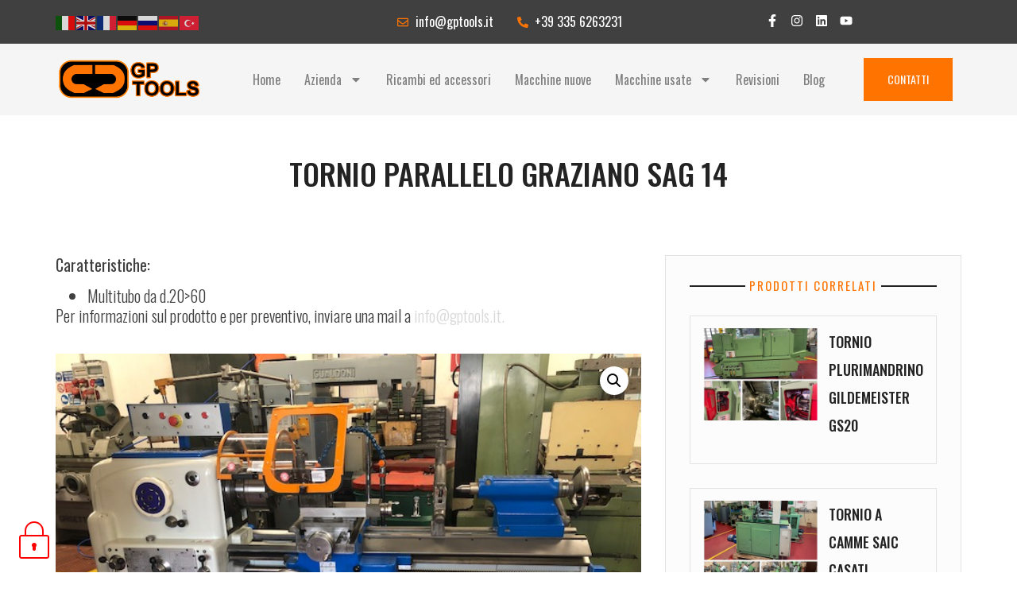

--- FILE ---
content_type: text/css
request_url: https://www.gptools.it/wp-content/uploads/elementor/css/post-30.css?ver=1739886495
body_size: 502
content:
.elementor-kit-30{--e-global-color-primary:#232323;--e-global-color-secondary:#FF7300;--e-global-color-text:#404040;--e-global-color-accent:#FF7300;--e-global-color-7943454:#808080;--e-global-color-bff853b:#454545;--e-global-color-ec6eef8:#E3E3E3;--e-global-color-de323c7:#F5F5F5;--e-global-color-e783c62:#FCFCFC;--e-global-typography-primary-font-family:"Oswald";--e-global-typography-secondary-font-family:"Oswald";--e-global-typography-text-font-family:"Oswald";--e-global-typography-accent-font-family:"Oswald";color:var( --e-global-color-text );font-family:"Oswald", Sans-serif;font-size:16px;font-weight:400;line-height:25px;}.elementor-kit-30 button,.elementor-kit-30 input[type="button"],.elementor-kit-30 input[type="submit"],.elementor-kit-30 .elementor-button{background-color:var( --e-global-color-accent );font-family:"Oswald", Sans-serif;font-size:14px;font-weight:400;text-transform:uppercase;color:var( --e-global-color-primary );border-radius:0px 0px 0px 0px;padding:20px 30px 20px 30px;}.elementor-kit-30 e-page-transition{background-color:#FFBC7D;}.elementor-kit-30 a{color:#D9D9D9;}.elementor-kit-30 h1{color:#FFFFFF;font-family:"Oswald", Sans-serif;font-size:86px;font-weight:500;text-transform:uppercase;line-height:106px;}.elementor-kit-30 h2{color:var( --e-global-color-primary );font-family:"Oswald", Sans-serif;font-size:44px;font-weight:500;text-transform:uppercase;line-height:54px;}.elementor-kit-30 h3{color:var( --e-global-color-primary );font-family:"Oswald", Sans-serif;font-size:34px;font-weight:500;text-transform:uppercase;line-height:44px;}.elementor-kit-30 h4{color:var( --e-global-color-primary );font-family:"Oswald", Sans-serif;font-size:28px;font-weight:500;text-transform:uppercase;line-height:35px;}.elementor-kit-30 h5{color:var( --e-global-color-primary );font-family:"Oswald", Sans-serif;font-size:24px;font-weight:400;text-transform:uppercase;line-height:30px;letter-spacing:2px;}.elementor-kit-30 h6{color:var( --e-global-color-primary );font-family:"Oswald", Sans-serif;font-size:18px;font-weight:500;text-transform:uppercase;line-height:25px;}.elementor-section.elementor-section-boxed > .elementor-container{max-width:1140px;}.e-con{--container-max-width:1140px;}.elementor-widget:not(:last-child){margin-block-end:0px;}.elementor-element{--widgets-spacing:0px 0px;--widgets-spacing-row:0px;--widgets-spacing-column:0px;}{}h1.entry-title{display:var(--page-title-display);}.site-header .site-branding{flex-direction:column;align-items:stretch;}.site-header{padding-inline-end:0px;padding-inline-start:0px;}.site-footer .site-branding{flex-direction:column;align-items:stretch;}@media(max-width:1024px){.elementor-kit-30 h1{font-size:56px;line-height:70px;}.elementor-kit-30 h2{font-size:30px;line-height:40px;}.elementor-kit-30 h4{font-size:24px;line-height:34px;}.elementor-section.elementor-section-boxed > .elementor-container{max-width:1024px;}.e-con{--container-max-width:1024px;}}@media(max-width:767px){.elementor-kit-30 h1{font-size:36px;line-height:46px;}.elementor-section.elementor-section-boxed > .elementor-container{max-width:767px;}.e-con{--container-max-width:767px;}}

--- FILE ---
content_type: text/css
request_url: https://www.gptools.it/wp-content/uploads/elementor/css/post-64.css?ver=1762248870
body_size: 1886
content:
.elementor-64 .elementor-element.elementor-element-97d434d:not(.elementor-motion-effects-element-type-background), .elementor-64 .elementor-element.elementor-element-97d434d > .elementor-motion-effects-container > .elementor-motion-effects-layer{background-color:var( --e-global-color-primary );}.elementor-64 .elementor-element.elementor-element-97d434d{transition:background 0.3s, border 0.3s, border-radius 0.3s, box-shadow 0.3s;margin-top:0px;margin-bottom:0px;padding:0px 0px 0px 0px;}.elementor-64 .elementor-element.elementor-element-97d434d > .elementor-background-overlay{transition:background 0.3s, border-radius 0.3s, opacity 0.3s;}.elementor-64 .elementor-element.elementor-element-b0da80c:not(.elementor-motion-effects-element-type-background) > .elementor-widget-wrap, .elementor-64 .elementor-element.elementor-element-b0da80c > .elementor-widget-wrap > .elementor-motion-effects-container > .elementor-motion-effects-layer{background-color:var( --e-global-color-primary );}.elementor-64 .elementor-element.elementor-element-b0da80c > .elementor-widget-wrap > .elementor-widget:not(.elementor-widget__width-auto):not(.elementor-widget__width-initial):not(:last-child):not(.elementor-absolute){margin-bottom:0px;}.elementor-64 .elementor-element.elementor-element-b0da80c > .elementor-element-populated{transition:background 0.3s, border 0.3s, border-radius 0.3s, box-shadow 0.3s;margin:0px 0px 0px 0px;--e-column-margin-right:0px;--e-column-margin-left:0px;padding:0px 0px 0px 0px;}.elementor-64 .elementor-element.elementor-element-b0da80c > .elementor-element-populated > .elementor-background-overlay{transition:background 0.3s, border-radius 0.3s, opacity 0.3s;}.elementor-64 .elementor-element.elementor-element-68bb00e8:not(.elementor-motion-effects-element-type-background), .elementor-64 .elementor-element.elementor-element-68bb00e8 > .elementor-motion-effects-container > .elementor-motion-effects-layer{background-color:var( --e-global-color-text );}.elementor-64 .elementor-element.elementor-element-68bb00e8{transition:background 0.3s, border 0.3s, border-radius 0.3s, box-shadow 0.3s;padding:15px 0px 15px 0px;}.elementor-64 .elementor-element.elementor-element-68bb00e8 > .elementor-background-overlay{transition:background 0.3s, border-radius 0.3s, opacity 0.3s;}.elementor-bc-flex-widget .elementor-64 .elementor-element.elementor-element-1cb9bc87.elementor-column .elementor-widget-wrap{align-items:center;}.elementor-64 .elementor-element.elementor-element-1cb9bc87.elementor-column.elementor-element[data-element_type="column"] > .elementor-widget-wrap.elementor-element-populated{align-content:center;align-items:center;}.elementor-64 .elementor-element.elementor-element-1cb9bc87 > .elementor-widget-wrap > .elementor-widget:not(.elementor-widget__width-auto):not(.elementor-widget__width-initial):not(:last-child):not(.elementor-absolute){margin-bottom:0px;}.elementor-widget-icon-list .elementor-icon-list-item:not(:last-child):after{border-color:var( --e-global-color-text );}.elementor-widget-icon-list .elementor-icon-list-icon i{color:var( --e-global-color-primary );}.elementor-widget-icon-list .elementor-icon-list-icon svg{fill:var( --e-global-color-primary );}.elementor-widget-icon-list .elementor-icon-list-item > .elementor-icon-list-text, .elementor-widget-icon-list .elementor-icon-list-item > a{font-family:var( --e-global-typography-text-font-family ), Sans-serif;}.elementor-widget-icon-list .elementor-icon-list-text{color:var( --e-global-color-secondary );}.elementor-64 .elementor-element.elementor-element-74687940 .elementor-icon-list-items:not(.elementor-inline-items) .elementor-icon-list-item:not(:last-child){padding-bottom:calc(30px/2);}.elementor-64 .elementor-element.elementor-element-74687940 .elementor-icon-list-items:not(.elementor-inline-items) .elementor-icon-list-item:not(:first-child){margin-top:calc(30px/2);}.elementor-64 .elementor-element.elementor-element-74687940 .elementor-icon-list-items.elementor-inline-items .elementor-icon-list-item{margin-right:calc(30px/2);margin-left:calc(30px/2);}.elementor-64 .elementor-element.elementor-element-74687940 .elementor-icon-list-items.elementor-inline-items{margin-right:calc(-30px/2);margin-left:calc(-30px/2);}body.rtl .elementor-64 .elementor-element.elementor-element-74687940 .elementor-icon-list-items.elementor-inline-items .elementor-icon-list-item:after{left:calc(-30px/2);}body:not(.rtl) .elementor-64 .elementor-element.elementor-element-74687940 .elementor-icon-list-items.elementor-inline-items .elementor-icon-list-item:after{right:calc(-30px/2);}.elementor-64 .elementor-element.elementor-element-74687940 .elementor-icon-list-icon i{color:var( --e-global-color-secondary );transition:color 0.3s;}.elementor-64 .elementor-element.elementor-element-74687940 .elementor-icon-list-icon svg{fill:var( --e-global-color-secondary );transition:fill 0.3s;}.elementor-64 .elementor-element.elementor-element-74687940{--e-icon-list-icon-size:14px;--icon-vertical-offset:0px;}.elementor-64 .elementor-element.elementor-element-74687940 .elementor-icon-list-item > .elementor-icon-list-text, .elementor-64 .elementor-element.elementor-element-74687940 .elementor-icon-list-item > a{font-family:"Oswald", Sans-serif;}.elementor-64 .elementor-element.elementor-element-74687940 .elementor-icon-list-text{color:#FFFFFF;transition:color 0.3s;}.elementor-64 .elementor-element.elementor-element-7692def{--grid-template-columns:repeat(4, auto);--icon-size:16px;--grid-column-gap:15px;--grid-row-gap:0px;}.elementor-64 .elementor-element.elementor-element-7692def .elementor-widget-container{text-align:center;}.elementor-64 .elementor-element.elementor-element-7692def .elementor-social-icon{background-color:#02010100;--icon-padding:0em;}.elementor-64 .elementor-element.elementor-element-7692def .elementor-social-icon i{color:#FFFFFF;}.elementor-64 .elementor-element.elementor-element-7692def .elementor-social-icon svg{fill:#FFFFFF;}.elementor-64 .elementor-element.elementor-element-7692def .elementor-icon{border-radius:0px 0px 0px 0px;}.elementor-64 .elementor-element.elementor-element-7692def .elementor-social-icon:hover{background-color:var( --e-global-color-secondary );}.elementor-64 .elementor-element.elementor-element-646d7149:not(.elementor-motion-effects-element-type-background), .elementor-64 .elementor-element.elementor-element-646d7149 > .elementor-motion-effects-container > .elementor-motion-effects-layer{background-color:var( --e-global-color-de323c7 );}.elementor-64 .elementor-element.elementor-element-646d7149{transition:background 0.3s, border 0.3s, border-radius 0.3s, box-shadow 0.3s;padding:15px 0px 15px 0px;}.elementor-64 .elementor-element.elementor-element-646d7149 > .elementor-background-overlay{transition:background 0.3s, border-radius 0.3s, opacity 0.3s;}.elementor-bc-flex-widget .elementor-64 .elementor-element.elementor-element-42acc650.elementor-column .elementor-widget-wrap{align-items:center;}.elementor-64 .elementor-element.elementor-element-42acc650.elementor-column.elementor-element[data-element_type="column"] > .elementor-widget-wrap.elementor-element-populated{align-content:center;align-items:center;}.elementor-widget-theme-site-logo .widget-image-caption{color:var( --e-global-color-text );font-family:var( --e-global-typography-text-font-family ), Sans-serif;}.elementor-64 .elementor-element.elementor-element-22c2394e{text-align:left;}.elementor-64 .elementor-element.elementor-element-22c2394e img{width:90%;}.elementor-bc-flex-widget .elementor-64 .elementor-element.elementor-element-2a269eb3.elementor-column .elementor-widget-wrap{align-items:flex-end;}.elementor-64 .elementor-element.elementor-element-2a269eb3.elementor-column.elementor-element[data-element_type="column"] > .elementor-widget-wrap.elementor-element-populated{align-content:flex-end;align-items:flex-end;}.elementor-widget-nav-menu .elementor-nav-menu .elementor-item{font-family:var( --e-global-typography-primary-font-family ), Sans-serif;}.elementor-widget-nav-menu .elementor-nav-menu--main .elementor-item{color:var( --e-global-color-text );fill:var( --e-global-color-text );}.elementor-widget-nav-menu .elementor-nav-menu--main .elementor-item:hover,
					.elementor-widget-nav-menu .elementor-nav-menu--main .elementor-item.elementor-item-active,
					.elementor-widget-nav-menu .elementor-nav-menu--main .elementor-item.highlighted,
					.elementor-widget-nav-menu .elementor-nav-menu--main .elementor-item:focus{color:var( --e-global-color-accent );fill:var( --e-global-color-accent );}.elementor-widget-nav-menu .elementor-nav-menu--main:not(.e--pointer-framed) .elementor-item:before,
					.elementor-widget-nav-menu .elementor-nav-menu--main:not(.e--pointer-framed) .elementor-item:after{background-color:var( --e-global-color-accent );}.elementor-widget-nav-menu .e--pointer-framed .elementor-item:before,
					.elementor-widget-nav-menu .e--pointer-framed .elementor-item:after{border-color:var( --e-global-color-accent );}.elementor-widget-nav-menu{--e-nav-menu-divider-color:var( --e-global-color-text );}.elementor-widget-nav-menu .elementor-nav-menu--dropdown .elementor-item, .elementor-widget-nav-menu .elementor-nav-menu--dropdown  .elementor-sub-item{font-family:var( --e-global-typography-accent-font-family ), Sans-serif;}.elementor-64 .elementor-element.elementor-element-734007d3 .elementor-menu-toggle{margin:0 auto;background-color:var( --e-global-color-secondary );border-width:0px;border-radius:0px;}.elementor-64 .elementor-element.elementor-element-734007d3 .elementor-nav-menu--main .elementor-item{color:var( --e-global-color-7943454 );fill:var( --e-global-color-7943454 );padding-left:0px;padding-right:0px;padding-top:20px;padding-bottom:20px;}.elementor-64 .elementor-element.elementor-element-734007d3 .elementor-nav-menu--main .elementor-item:hover,
					.elementor-64 .elementor-element.elementor-element-734007d3 .elementor-nav-menu--main .elementor-item.elementor-item-active,
					.elementor-64 .elementor-element.elementor-element-734007d3 .elementor-nav-menu--main .elementor-item.highlighted,
					.elementor-64 .elementor-element.elementor-element-734007d3 .elementor-nav-menu--main .elementor-item:focus{color:var( --e-global-color-secondary );fill:var( --e-global-color-secondary );}.elementor-64 .elementor-element.elementor-element-734007d3 .elementor-nav-menu--main:not(.e--pointer-framed) .elementor-item:before,
					.elementor-64 .elementor-element.elementor-element-734007d3 .elementor-nav-menu--main:not(.e--pointer-framed) .elementor-item:after{background-color:var( --e-global-color-secondary );}.elementor-64 .elementor-element.elementor-element-734007d3 .e--pointer-framed .elementor-item:before,
					.elementor-64 .elementor-element.elementor-element-734007d3 .e--pointer-framed .elementor-item:after{border-color:var( --e-global-color-secondary );}.elementor-64 .elementor-element.elementor-element-734007d3 .elementor-nav-menu--main .elementor-item.elementor-item-active{color:var( --e-global-color-secondary );}.elementor-64 .elementor-element.elementor-element-734007d3 .elementor-nav-menu--main:not(.e--pointer-framed) .elementor-item.elementor-item-active:before,
					.elementor-64 .elementor-element.elementor-element-734007d3 .elementor-nav-menu--main:not(.e--pointer-framed) .elementor-item.elementor-item-active:after{background-color:var( --e-global-color-secondary );}.elementor-64 .elementor-element.elementor-element-734007d3 .e--pointer-framed .elementor-item.elementor-item-active:before,
					.elementor-64 .elementor-element.elementor-element-734007d3 .e--pointer-framed .elementor-item.elementor-item-active:after{border-color:var( --e-global-color-secondary );}.elementor-64 .elementor-element.elementor-element-734007d3{--e-nav-menu-horizontal-menu-item-margin:calc( 30px / 2 );--nav-menu-icon-size:20px;}.elementor-64 .elementor-element.elementor-element-734007d3 .elementor-nav-menu--main:not(.elementor-nav-menu--layout-horizontal) .elementor-nav-menu > li:not(:last-child){margin-bottom:30px;}.elementor-64 .elementor-element.elementor-element-734007d3 .elementor-nav-menu--dropdown a, .elementor-64 .elementor-element.elementor-element-734007d3 .elementor-menu-toggle{color:#FFFFFF;}.elementor-64 .elementor-element.elementor-element-734007d3 .elementor-nav-menu--dropdown{background-color:var( --e-global-color-primary );}.elementor-64 .elementor-element.elementor-element-734007d3 .elementor-nav-menu--dropdown a{padding-left:30px;padding-right:30px;padding-top:10px;padding-bottom:10px;}.elementor-64 .elementor-element.elementor-element-734007d3 .elementor-nav-menu--main > .elementor-nav-menu > li > .elementor-nav-menu--dropdown, .elementor-64 .elementor-element.elementor-element-734007d3 .elementor-nav-menu__container.elementor-nav-menu--dropdown{margin-top:15px !important;}.elementor-64 .elementor-element.elementor-element-734007d3 div.elementor-menu-toggle{color:var( --e-global-color-primary );}.elementor-64 .elementor-element.elementor-element-734007d3 div.elementor-menu-toggle svg{fill:var( --e-global-color-primary );}.elementor-bc-flex-widget .elementor-64 .elementor-element.elementor-element-70cf5df0.elementor-column .elementor-widget-wrap{align-items:center;}.elementor-64 .elementor-element.elementor-element-70cf5df0.elementor-column.elementor-element[data-element_type="column"] > .elementor-widget-wrap.elementor-element-populated{align-content:center;align-items:center;}.elementor-widget-button .elementor-button{background-color:var( --e-global-color-accent );font-family:var( --e-global-typography-accent-font-family ), Sans-serif;}.elementor-64 .elementor-element.elementor-element-1df8e4f6 .elementor-button{fill:var( --e-global-color-e783c62 );color:var( --e-global-color-e783c62 );}.elementor-64 .elementor-element.elementor-element-aa4cd5d:not(.elementor-motion-effects-element-type-background), .elementor-64 .elementor-element.elementor-element-aa4cd5d > .elementor-motion-effects-container > .elementor-motion-effects-layer{background-color:var( --e-global-color-primary );}.elementor-64 .elementor-element.elementor-element-aa4cd5d{transition:background 0.3s, border 0.3s, border-radius 0.3s, box-shadow 0.3s;margin-top:0px;margin-bottom:0px;padding:0px 0px 0px 0px;}.elementor-64 .elementor-element.elementor-element-aa4cd5d > .elementor-background-overlay{transition:background 0.3s, border-radius 0.3s, opacity 0.3s;}.elementor-64 .elementor-element.elementor-element-95a12f7:not(.elementor-motion-effects-element-type-background) > .elementor-widget-wrap, .elementor-64 .elementor-element.elementor-element-95a12f7 > .elementor-widget-wrap > .elementor-motion-effects-container > .elementor-motion-effects-layer{background-color:var( --e-global-color-primary );}.elementor-64 .elementor-element.elementor-element-95a12f7 > .elementor-widget-wrap > .elementor-widget:not(.elementor-widget__width-auto):not(.elementor-widget__width-initial):not(:last-child):not(.elementor-absolute){margin-bottom:0px;}.elementor-64 .elementor-element.elementor-element-95a12f7 > .elementor-element-populated{transition:background 0.3s, border 0.3s, border-radius 0.3s, box-shadow 0.3s;margin:0px 0px 0px 0px;--e-column-margin-right:0px;--e-column-margin-left:0px;padding:0px 0px 0px 0px;}.elementor-64 .elementor-element.elementor-element-95a12f7 > .elementor-element-populated > .elementor-background-overlay{transition:background 0.3s, border-radius 0.3s, opacity 0.3s;}.elementor-64 .elementor-element.elementor-element-e860816:not(.elementor-motion-effects-element-type-background), .elementor-64 .elementor-element.elementor-element-e860816 > .elementor-motion-effects-container > .elementor-motion-effects-layer{background-color:var( --e-global-color-de323c7 );}.elementor-64 .elementor-element.elementor-element-e860816{transition:background 0.3s, border 0.3s, border-radius 0.3s, box-shadow 0.3s;padding:15px 0px 15px 0px;}.elementor-64 .elementor-element.elementor-element-e860816 > .elementor-background-overlay{transition:background 0.3s, border-radius 0.3s, opacity 0.3s;}.elementor-bc-flex-widget .elementor-64 .elementor-element.elementor-element-81605e4.elementor-column .elementor-widget-wrap{align-items:center;}.elementor-64 .elementor-element.elementor-element-81605e4.elementor-column.elementor-element[data-element_type="column"] > .elementor-widget-wrap.elementor-element-populated{align-content:center;align-items:center;}.elementor-64 .elementor-element.elementor-element-993b77e{text-align:left;}.elementor-64 .elementor-element.elementor-element-993b77e img{width:100%;}.elementor-bc-flex-widget .elementor-64 .elementor-element.elementor-element-6678fcf.elementor-column .elementor-widget-wrap{align-items:flex-end;}.elementor-64 .elementor-element.elementor-element-6678fcf.elementor-column.elementor-element[data-element_type="column"] > .elementor-widget-wrap.elementor-element-populated{align-content:flex-end;align-items:flex-end;}.elementor-64 .elementor-element.elementor-element-745dc71 .elementor-menu-toggle{margin:0 auto;background-color:var( --e-global-color-secondary );border-width:0px;border-radius:0px;}.elementor-64 .elementor-element.elementor-element-745dc71 .elementor-nav-menu--main .elementor-item{color:var( --e-global-color-7943454 );fill:var( --e-global-color-7943454 );padding-left:0px;padding-right:0px;padding-top:20px;padding-bottom:20px;}.elementor-64 .elementor-element.elementor-element-745dc71 .elementor-nav-menu--main .elementor-item:hover,
					.elementor-64 .elementor-element.elementor-element-745dc71 .elementor-nav-menu--main .elementor-item.elementor-item-active,
					.elementor-64 .elementor-element.elementor-element-745dc71 .elementor-nav-menu--main .elementor-item.highlighted,
					.elementor-64 .elementor-element.elementor-element-745dc71 .elementor-nav-menu--main .elementor-item:focus{color:var( --e-global-color-secondary );fill:var( --e-global-color-secondary );}.elementor-64 .elementor-element.elementor-element-745dc71 .elementor-nav-menu--main:not(.e--pointer-framed) .elementor-item:before,
					.elementor-64 .elementor-element.elementor-element-745dc71 .elementor-nav-menu--main:not(.e--pointer-framed) .elementor-item:after{background-color:var( --e-global-color-secondary );}.elementor-64 .elementor-element.elementor-element-745dc71 .e--pointer-framed .elementor-item:before,
					.elementor-64 .elementor-element.elementor-element-745dc71 .e--pointer-framed .elementor-item:after{border-color:var( --e-global-color-secondary );}.elementor-64 .elementor-element.elementor-element-745dc71 .elementor-nav-menu--main .elementor-item.elementor-item-active{color:var( --e-global-color-secondary );}.elementor-64 .elementor-element.elementor-element-745dc71 .elementor-nav-menu--main:not(.e--pointer-framed) .elementor-item.elementor-item-active:before,
					.elementor-64 .elementor-element.elementor-element-745dc71 .elementor-nav-menu--main:not(.e--pointer-framed) .elementor-item.elementor-item-active:after{background-color:var( --e-global-color-secondary );}.elementor-64 .elementor-element.elementor-element-745dc71 .e--pointer-framed .elementor-item.elementor-item-active:before,
					.elementor-64 .elementor-element.elementor-element-745dc71 .e--pointer-framed .elementor-item.elementor-item-active:after{border-color:var( --e-global-color-secondary );}.elementor-64 .elementor-element.elementor-element-745dc71{--e-nav-menu-horizontal-menu-item-margin:calc( 30px / 2 );--nav-menu-icon-size:20px;}.elementor-64 .elementor-element.elementor-element-745dc71 .elementor-nav-menu--main:not(.elementor-nav-menu--layout-horizontal) .elementor-nav-menu > li:not(:last-child){margin-bottom:30px;}.elementor-64 .elementor-element.elementor-element-745dc71 .elementor-nav-menu--dropdown a, .elementor-64 .elementor-element.elementor-element-745dc71 .elementor-menu-toggle{color:#FFFFFF;}.elementor-64 .elementor-element.elementor-element-745dc71 .elementor-nav-menu--dropdown{background-color:var( --e-global-color-primary );}.elementor-64 .elementor-element.elementor-element-745dc71 .elementor-nav-menu--dropdown a{padding-left:30px;padding-right:30px;padding-top:10px;padding-bottom:10px;}.elementor-64 .elementor-element.elementor-element-745dc71 .elementor-nav-menu--main > .elementor-nav-menu > li > .elementor-nav-menu--dropdown, .elementor-64 .elementor-element.elementor-element-745dc71 .elementor-nav-menu__container.elementor-nav-menu--dropdown{margin-top:15px !important;}.elementor-64 .elementor-element.elementor-element-745dc71 div.elementor-menu-toggle{color:var( --e-global-color-primary );}.elementor-64 .elementor-element.elementor-element-745dc71 div.elementor-menu-toggle svg{fill:var( --e-global-color-primary );}.elementor-bc-flex-widget .elementor-64 .elementor-element.elementor-element-d910999.elementor-column .elementor-widget-wrap{align-items:center;}.elementor-64 .elementor-element.elementor-element-d910999.elementor-column.elementor-element[data-element_type="column"] > .elementor-widget-wrap.elementor-element-populated{align-content:center;align-items:center;}.elementor-64 .elementor-element.elementor-element-4e78c7c .elementor-button{fill:var( --e-global-color-e783c62 );color:var( --e-global-color-e783c62 );}.elementor-theme-builder-content-area{height:400px;}.elementor-location-header:before, .elementor-location-footer:before{content:"";display:table;clear:both;}@media(min-width:768px){.elementor-64 .elementor-element.elementor-element-02f343a{width:33.664%;}.elementor-64 .elementor-element.elementor-element-1cb9bc87{width:33%;}.elementor-64 .elementor-element.elementor-element-529918d2{width:33%;}.elementor-64 .elementor-element.elementor-element-42acc650{width:18%;}.elementor-64 .elementor-element.elementor-element-2a269eb3{width:70.666%;}.elementor-64 .elementor-element.elementor-element-70cf5df0{width:11%;}}@media(max-width:1024px) and (min-width:768px){.elementor-64 .elementor-element.elementor-element-42acc650{width:25%;}.elementor-64 .elementor-element.elementor-element-2a269eb3{width:50%;}.elementor-64 .elementor-element.elementor-element-70cf5df0{width:25%;}.elementor-64 .elementor-element.elementor-element-81605e4{width:25%;}.elementor-64 .elementor-element.elementor-element-6678fcf{width:50%;}.elementor-64 .elementor-element.elementor-element-d910999{width:25%;}}@media(max-width:1024px){.elementor-64 .elementor-element.elementor-element-68bb00e8{padding:15px 15px 15px 15px;}.elementor-64 .elementor-element.elementor-element-646d7149{padding:15px 15px 15px 15px;}.elementor-64 .elementor-element.elementor-element-734007d3{--nav-menu-icon-size:35px;}.elementor-64 .elementor-element.elementor-element-734007d3 .elementor-menu-toggle{border-width:0px;border-radius:0px;}.elementor-64 .elementor-element.elementor-element-e860816{padding:15px 15px 15px 15px;}.elementor-64 .elementor-element.elementor-element-745dc71{--nav-menu-icon-size:35px;}.elementor-64 .elementor-element.elementor-element-745dc71 .elementor-menu-toggle{border-width:0px;border-radius:0px;}}@media(max-width:767px){.elementor-64 .elementor-element.elementor-element-74687940 .elementor-icon-list-items:not(.elementor-inline-items) .elementor-icon-list-item:not(:last-child){padding-bottom:calc(29px/2);}.elementor-64 .elementor-element.elementor-element-74687940 .elementor-icon-list-items:not(.elementor-inline-items) .elementor-icon-list-item:not(:first-child){margin-top:calc(29px/2);}.elementor-64 .elementor-element.elementor-element-74687940 .elementor-icon-list-items.elementor-inline-items .elementor-icon-list-item{margin-right:calc(29px/2);margin-left:calc(29px/2);}.elementor-64 .elementor-element.elementor-element-74687940 .elementor-icon-list-items.elementor-inline-items{margin-right:calc(-29px/2);margin-left:calc(-29px/2);}body.rtl .elementor-64 .elementor-element.elementor-element-74687940 .elementor-icon-list-items.elementor-inline-items .elementor-icon-list-item:after{left:calc(-29px/2);}body:not(.rtl) .elementor-64 .elementor-element.elementor-element-74687940 .elementor-icon-list-items.elementor-inline-items .elementor-icon-list-item:after{right:calc(-29px/2);}.elementor-64 .elementor-element.elementor-element-7692def .elementor-widget-container{text-align:center;}.elementor-64 .elementor-element.elementor-element-7692def > .elementor-widget-container{margin:15px 0px 0px 0px;}.elementor-64 .elementor-element.elementor-element-42acc650{width:60%;}.elementor-64 .elementor-element.elementor-element-2a269eb3{width:40%;}.elementor-bc-flex-widget .elementor-64 .elementor-element.elementor-element-2a269eb3.elementor-column .elementor-widget-wrap{align-items:center;}.elementor-64 .elementor-element.elementor-element-2a269eb3.elementor-column.elementor-element[data-element_type="column"] > .elementor-widget-wrap.elementor-element-populated{align-content:center;align-items:center;}.elementor-64 .elementor-element.elementor-element-734007d3{--nav-menu-icon-size:25px;}.elementor-64 .elementor-element.elementor-element-81605e4{width:60%;}.elementor-64 .elementor-element.elementor-element-6678fcf{width:40%;}.elementor-bc-flex-widget .elementor-64 .elementor-element.elementor-element-6678fcf.elementor-column .elementor-widget-wrap{align-items:center;}.elementor-64 .elementor-element.elementor-element-6678fcf.elementor-column.elementor-element[data-element_type="column"] > .elementor-widget-wrap.elementor-element-populated{align-content:center;align-items:center;}.elementor-64 .elementor-element.elementor-element-745dc71{--nav-menu-icon-size:25px;}}

--- FILE ---
content_type: text/css
request_url: https://www.gptools.it/wp-content/uploads/elementor/css/post-96.css?ver=1762248870
body_size: 1034
content:
.elementor-96 .elementor-element.elementor-element-55bfb340 > .elementor-background-overlay{background-color:var( --e-global-color-primary );opacity:0.85;transition:background 0.3s, border-radius 0.3s, opacity 0.3s;}.elementor-96 .elementor-element.elementor-element-55bfb340{transition:background 0.3s, border 0.3s, border-radius 0.3s, box-shadow 0.3s;padding:50px 0px 20px 0px;}.elementor-96 .elementor-element.elementor-element-33d7584d{border-style:solid;border-width:0px 0px 1px 0px;border-color:#AFAFAF;padding:0px 0px 50px 0px;}.elementor-widget-theme-site-logo .widget-image-caption{color:var( --e-global-color-text );font-family:var( --e-global-typography-text-font-family ), Sans-serif;}.elementor-96 .elementor-element.elementor-element-103c4e1{text-align:left;}.elementor-96 .elementor-element.elementor-element-103c4e1 img{width:80%;}.elementor-96 .elementor-element.elementor-element-32de835{--grid-template-columns:repeat(0, auto);--icon-size:18px;--grid-column-gap:10px;--grid-row-gap:0px;}.elementor-96 .elementor-element.elementor-element-32de835 .elementor-widget-container{text-align:left;}.elementor-96 .elementor-element.elementor-element-32de835 > .elementor-widget-container{margin:50px 0px 0px 0px;}.elementor-96 .elementor-element.elementor-element-32de835 .elementor-social-icon{background-color:#FFFFFF;--icon-padding:0.5em;}.elementor-96 .elementor-element.elementor-element-32de835 .elementor-social-icon i{color:var( --e-global-color-primary );}.elementor-96 .elementor-element.elementor-element-32de835 .elementor-social-icon svg{fill:var( --e-global-color-primary );}.elementor-96 .elementor-element.elementor-element-32de835 .elementor-icon{border-radius:0px 0px 0px 0px;}.elementor-96 .elementor-element.elementor-element-32de835 .elementor-social-icon:hover{background-color:var( --e-global-color-secondary );}.elementor-96 .elementor-element.elementor-element-32de835 .elementor-social-icon:hover i{color:#FFFFFF;}.elementor-96 .elementor-element.elementor-element-32de835 .elementor-social-icon:hover svg{fill:#FFFFFF;}.elementor-96 .elementor-element.elementor-element-2808dc09 > .elementor-element-populated{padding:0px 0px 0px 15px;}.elementor-widget-heading .elementor-heading-title{font-family:var( --e-global-typography-primary-font-family ), Sans-serif;color:var( --e-global-color-primary );}.elementor-96 .elementor-element.elementor-element-1430710c > .elementor-widget-container{margin:0px 0px 30px 0px;}.elementor-96 .elementor-element.elementor-element-1430710c .elementor-heading-title{color:var( --e-global-color-secondary );}.elementor-widget-icon-list .elementor-icon-list-item:not(:last-child):after{border-color:var( --e-global-color-text );}.elementor-widget-icon-list .elementor-icon-list-icon i{color:var( --e-global-color-primary );}.elementor-widget-icon-list .elementor-icon-list-icon svg{fill:var( --e-global-color-primary );}.elementor-widget-icon-list .elementor-icon-list-item > .elementor-icon-list-text, .elementor-widget-icon-list .elementor-icon-list-item > a{font-family:var( --e-global-typography-text-font-family ), Sans-serif;}.elementor-widget-icon-list .elementor-icon-list-text{color:var( --e-global-color-secondary );}.elementor-96 .elementor-element.elementor-element-1edfbda1 .elementor-icon-list-items:not(.elementor-inline-items) .elementor-icon-list-item:not(:last-child){padding-bottom:calc(10px/2);}.elementor-96 .elementor-element.elementor-element-1edfbda1 .elementor-icon-list-items:not(.elementor-inline-items) .elementor-icon-list-item:not(:first-child){margin-top:calc(10px/2);}.elementor-96 .elementor-element.elementor-element-1edfbda1 .elementor-icon-list-items.elementor-inline-items .elementor-icon-list-item{margin-right:calc(10px/2);margin-left:calc(10px/2);}.elementor-96 .elementor-element.elementor-element-1edfbda1 .elementor-icon-list-items.elementor-inline-items{margin-right:calc(-10px/2);margin-left:calc(-10px/2);}body.rtl .elementor-96 .elementor-element.elementor-element-1edfbda1 .elementor-icon-list-items.elementor-inline-items .elementor-icon-list-item:after{left:calc(-10px/2);}body:not(.rtl) .elementor-96 .elementor-element.elementor-element-1edfbda1 .elementor-icon-list-items.elementor-inline-items .elementor-icon-list-item:after{right:calc(-10px/2);}.elementor-96 .elementor-element.elementor-element-1edfbda1 .elementor-icon-list-icon i{color:#FFFFFF;transition:color 0.3s;}.elementor-96 .elementor-element.elementor-element-1edfbda1 .elementor-icon-list-icon svg{fill:#FFFFFF;transition:fill 0.3s;}.elementor-96 .elementor-element.elementor-element-1edfbda1{--e-icon-list-icon-size:14px;--icon-vertical-offset:0px;}.elementor-96 .elementor-element.elementor-element-1edfbda1 .elementor-icon-list-text{color:#FFFFFF;transition:color 0.3s;}.elementor-96 .elementor-element.elementor-element-57a3f1e > .elementor-widget-container{margin:0px 0px 30px 0px;}.elementor-96 .elementor-element.elementor-element-57a3f1e .elementor-heading-title{color:var( --e-global-color-secondary );}.elementor-96 .elementor-element.elementor-element-57320e3 .elementor-icon-list-items:not(.elementor-inline-items) .elementor-icon-list-item:not(:last-child){padding-bottom:calc(10px/2);}.elementor-96 .elementor-element.elementor-element-57320e3 .elementor-icon-list-items:not(.elementor-inline-items) .elementor-icon-list-item:not(:first-child){margin-top:calc(10px/2);}.elementor-96 .elementor-element.elementor-element-57320e3 .elementor-icon-list-items.elementor-inline-items .elementor-icon-list-item{margin-right:calc(10px/2);margin-left:calc(10px/2);}.elementor-96 .elementor-element.elementor-element-57320e3 .elementor-icon-list-items.elementor-inline-items{margin-right:calc(-10px/2);margin-left:calc(-10px/2);}body.rtl .elementor-96 .elementor-element.elementor-element-57320e3 .elementor-icon-list-items.elementor-inline-items .elementor-icon-list-item:after{left:calc(-10px/2);}body:not(.rtl) .elementor-96 .elementor-element.elementor-element-57320e3 .elementor-icon-list-items.elementor-inline-items .elementor-icon-list-item:after{right:calc(-10px/2);}.elementor-96 .elementor-element.elementor-element-57320e3 .elementor-icon-list-icon i{color:#FFFFFF;transition:color 0.3s;}.elementor-96 .elementor-element.elementor-element-57320e3 .elementor-icon-list-icon svg{fill:#FFFFFF;transition:fill 0.3s;}.elementor-96 .elementor-element.elementor-element-57320e3{--e-icon-list-icon-size:14px;--icon-vertical-offset:0px;}.elementor-96 .elementor-element.elementor-element-57320e3 .elementor-icon-list-text{color:#FFFFFF;transition:color 0.3s;}.elementor-96 .elementor-element.elementor-element-20be074a{width:var( --container-widget-width, 92.281% );max-width:92.281%;--container-widget-width:92.281%;--container-widget-flex-grow:0;}.elementor-96 .elementor-element.elementor-element-20be074a > .elementor-widget-container{margin:0px 0px 30px 0px;}.elementor-96 .elementor-element.elementor-element-20be074a.elementor-element{--flex-grow:0;--flex-shrink:0;}.elementor-96 .elementor-element.elementor-element-20be074a .elementor-heading-title{color:var( --e-global-color-secondary );}.elementor-96 .elementor-element.elementor-element-24fa22ce .elementor-icon-list-items:not(.elementor-inline-items) .elementor-icon-list-item:not(:last-child){padding-bottom:calc(10px/2);}.elementor-96 .elementor-element.elementor-element-24fa22ce .elementor-icon-list-items:not(.elementor-inline-items) .elementor-icon-list-item:not(:first-child){margin-top:calc(10px/2);}.elementor-96 .elementor-element.elementor-element-24fa22ce .elementor-icon-list-items.elementor-inline-items .elementor-icon-list-item{margin-right:calc(10px/2);margin-left:calc(10px/2);}.elementor-96 .elementor-element.elementor-element-24fa22ce .elementor-icon-list-items.elementor-inline-items{margin-right:calc(-10px/2);margin-left:calc(-10px/2);}body.rtl .elementor-96 .elementor-element.elementor-element-24fa22ce .elementor-icon-list-items.elementor-inline-items .elementor-icon-list-item:after{left:calc(-10px/2);}body:not(.rtl) .elementor-96 .elementor-element.elementor-element-24fa22ce .elementor-icon-list-items.elementor-inline-items .elementor-icon-list-item:after{right:calc(-10px/2);}.elementor-96 .elementor-element.elementor-element-24fa22ce .elementor-icon-list-icon i{color:#FFFFFF;transition:color 0.3s;}.elementor-96 .elementor-element.elementor-element-24fa22ce .elementor-icon-list-icon svg{fill:#FFFFFF;transition:fill 0.3s;}.elementor-96 .elementor-element.elementor-element-24fa22ce{--e-icon-list-icon-size:16px;--icon-vertical-offset:0px;}.elementor-96 .elementor-element.elementor-element-24fa22ce .elementor-icon-list-text{color:#FFFFFF;transition:color 0.3s;}.elementor-widget-text-editor{color:var( --e-global-color-text );font-family:var( --e-global-typography-text-font-family ), Sans-serif;}.elementor-widget-text-editor.elementor-drop-cap-view-stacked .elementor-drop-cap{background-color:var( --e-global-color-primary );}.elementor-widget-text-editor.elementor-drop-cap-view-framed .elementor-drop-cap, .elementor-widget-text-editor.elementor-drop-cap-view-default .elementor-drop-cap{color:var( --e-global-color-primary );border-color:var( --e-global-color-primary );}.elementor-96 .elementor-element.elementor-element-6d0d6285 > .elementor-widget-container{margin:20px 0px 0px 0px;padding:0px 0px 0px 0px;}.elementor-96 .elementor-element.elementor-element-6d0d6285{text-align:center;color:#FFFFFF;}.elementor-theme-builder-content-area{height:400px;}.elementor-location-header:before, .elementor-location-footer:before{content:"";display:table;clear:both;}@media(max-width:1024px){.elementor-96 .elementor-element.elementor-element-55bfb340{padding:50px 15px 50px 15px;}.elementor-96 .elementor-element.elementor-element-103c4e1 img{width:60%;}.elementor-96 .elementor-element.elementor-element-23b7ab88 > .elementor-element-populated{margin:30px 0px 0px 0px;--e-column-margin-right:0px;--e-column-margin-left:0px;}.elementor-96 .elementor-element.elementor-element-57c60a79 > .elementor-element-populated{margin:30px 0px 0px 0px;--e-column-margin-right:0px;--e-column-margin-left:0px;}}@media(max-width:767px){.elementor-96 .elementor-element.elementor-element-103c4e1{text-align:left;}.elementor-96 .elementor-element.elementor-element-103c4e1 img{width:80%;}.elementor-96 .elementor-element.elementor-element-32de835 .elementor-widget-container{text-align:left;}.elementor-96 .elementor-element.elementor-element-32de835 > .elementor-widget-container{margin:30px 0px 0px 0px;}.elementor-96 .elementor-element.elementor-element-2808dc09 > .elementor-element-populated{margin:30px 0px 0px 0px;--e-column-margin-right:0px;--e-column-margin-left:0px;padding:0px 0px 0px 0px;}}@media(max-width:1024px) and (min-width:768px){.elementor-96 .elementor-element.elementor-element-72bb8ba7{width:50%;}.elementor-96 .elementor-element.elementor-element-2808dc09{width:50%;}.elementor-96 .elementor-element.elementor-element-23b7ab88{width:50%;}.elementor-96 .elementor-element.elementor-element-57c60a79{width:50%;}}

--- FILE ---
content_type: text/css
request_url: https://www.gptools.it/wp-content/uploads/elementor/css/post-21940.css?ver=1739886852
body_size: 1239
content:
.elementor-21940 .elementor-element.elementor-element-4570d0e{--display:flex;--flex-direction:column;--container-widget-width:100%;--container-widget-height:initial;--container-widget-flex-grow:0;--container-widget-align-self:initial;--flex-wrap-mobile:wrap;--padding-top:20px;--padding-bottom:0px;--padding-left:0px;--padding-right:0px;}.elementor-widget-woocommerce-product-title .elementor-heading-title{font-family:var( --e-global-typography-primary-font-family ), Sans-serif;color:var( --e-global-color-primary );}.elementor-21940 .elementor-element.elementor-element-ed08071{text-align:center;}.elementor-21940 .elementor-element.elementor-element-ed08071 .elementor-heading-title{font-family:"Oswald", Sans-serif;font-size:38px;}.elementor-21940 .elementor-element.elementor-element-15df4c2e{padding:50px 0px 100px 0px;}.elementor-21940 .elementor-element.elementor-element-9ea76a3 > .elementor-element-populated{margin:0px 30px 0px 0px;--e-column-margin-right:30px;--e-column-margin-left:0px;}.elementor-widget-woocommerce-product-content{color:var( --e-global-color-text );font-family:var( --e-global-typography-text-font-family ), Sans-serif;}.woocommerce .elementor-21940 .elementor-element.elementor-element-34648c2 .woocommerce-product-details__short-description{font-size:20px;font-weight:300;}.elementor-21940 .elementor-element.elementor-element-18da624 > .elementor-widget-container{margin:20px 0px 0px 0px;}.woocommerce .elementor-21940 .elementor-element.elementor-element-18da624 .flex-viewport:not(:last-child){margin-bottom:10px;}.woocommerce .elementor-21940 .elementor-element.elementor-element-18da624 .flex-control-thumbs img{border-radius:0px 0px 0px 0px;}.woocommerce .elementor-21940 .elementor-element.elementor-element-18da624 .flex-control-thumbs li{padding-right:calc(10px / 2);padding-left:calc(10px / 2);padding-bottom:10px;}.woocommerce .elementor-21940 .elementor-element.elementor-element-18da624 .flex-control-thumbs{margin-right:calc(-10px / 2);margin-left:calc(-10px / 2);}.elementor-21940 .elementor-element.elementor-element-59d488e8:not(.elementor-motion-effects-element-type-background), .elementor-21940 .elementor-element.elementor-element-59d488e8 > .elementor-motion-effects-container > .elementor-motion-effects-layer{background-color:var( --e-global-color-e783c62 );}.elementor-21940 .elementor-element.elementor-element-59d488e8{border-style:solid;border-width:1px 1px 1px 1px;border-color:var( --e-global-color-ec6eef8 );transition:background 0.3s, border 0.3s, border-radius 0.3s, box-shadow 0.3s;margin-top:0px;margin-bottom:0px;padding:30px 30px 30px 30px;}.elementor-21940 .elementor-element.elementor-element-59d488e8 > .elementor-background-overlay{transition:background 0.3s, border-radius 0.3s, opacity 0.3s;}.elementor-widget-divider{--divider-color:var( --e-global-color-secondary );}.elementor-widget-divider .elementor-divider__text{color:var( --e-global-color-secondary );font-family:var( --e-global-typography-secondary-font-family ), Sans-serif;}.elementor-widget-divider.elementor-view-stacked .elementor-icon{background-color:var( --e-global-color-secondary );}.elementor-widget-divider.elementor-view-framed .elementor-icon, .elementor-widget-divider.elementor-view-default .elementor-icon{color:var( --e-global-color-secondary );border-color:var( --e-global-color-secondary );}.elementor-widget-divider.elementor-view-framed .elementor-icon, .elementor-widget-divider.elementor-view-default .elementor-icon svg{fill:var( --e-global-color-secondary );}.elementor-21940 .elementor-element.elementor-element-263ef0f7{--divider-border-style:solid;--divider-color:var( --e-global-color-primary );--divider-border-width:2px;--divider-element-spacing:5px;}.elementor-21940 .elementor-element.elementor-element-263ef0f7 > .elementor-widget-container{margin:0px 0px 30px 0px;}.elementor-21940 .elementor-element.elementor-element-263ef0f7 .elementor-divider-separator{width:100%;}.elementor-21940 .elementor-element.elementor-element-263ef0f7 .elementor-divider{padding-block-start:0px;padding-block-end:0px;}.elementor-widget-posts .elementor-button{background-color:var( --e-global-color-accent );font-family:var( --e-global-typography-accent-font-family ), Sans-serif;}.elementor-widget-posts .elementor-post__title, .elementor-widget-posts .elementor-post__title a{color:var( --e-global-color-secondary );font-family:var( --e-global-typography-primary-font-family ), Sans-serif;}.elementor-widget-posts .elementor-post__meta-data{font-family:var( --e-global-typography-secondary-font-family ), Sans-serif;}.elementor-widget-posts .elementor-post__excerpt p{font-family:var( --e-global-typography-text-font-family ), Sans-serif;}.elementor-widget-posts .elementor-post__read-more{color:var( --e-global-color-accent );}.elementor-widget-posts a.elementor-post__read-more{font-family:var( --e-global-typography-accent-font-family ), Sans-serif;}.elementor-widget-posts .elementor-post__card .elementor-post__badge{background-color:var( --e-global-color-accent );font-family:var( --e-global-typography-accent-font-family ), Sans-serif;}.elementor-widget-posts .elementor-pagination{font-family:var( --e-global-typography-secondary-font-family ), Sans-serif;}.elementor-widget-posts .e-load-more-message{font-family:var( --e-global-typography-secondary-font-family ), Sans-serif;}.elementor-21940 .elementor-element.elementor-element-38725aeb{--grid-row-gap:30px;--grid-column-gap:30px;}.elementor-21940 .elementor-element.elementor-element-38725aeb .elementor-posts-container .elementor-post__thumbnail{padding-bottom:calc( 0.8 * 100% );}.elementor-21940 .elementor-element.elementor-element-38725aeb:after{content:"0.8";}.elementor-21940 .elementor-element.elementor-element-38725aeb .elementor-post__thumbnail__link{width:52%;}.elementor-21940 .elementor-element.elementor-element-38725aeb .elementor-post{border-style:solid;border-width:1px 1px 1px 1px;padding:15px 15px 15px 15px;border-color:#E3E3E3;}.elementor-21940 .elementor-element.elementor-element-38725aeb.elementor-posts--thumbnail-left .elementor-post__thumbnail__link{margin-right:14px;}.elementor-21940 .elementor-element.elementor-element-38725aeb.elementor-posts--thumbnail-right .elementor-post__thumbnail__link{margin-left:14px;}.elementor-21940 .elementor-element.elementor-element-38725aeb.elementor-posts--thumbnail-top .elementor-post__thumbnail__link{margin-bottom:14px;}.elementor-21940 .elementor-element.elementor-element-38725aeb .elementor-post__title, .elementor-21940 .elementor-element.elementor-element-38725aeb .elementor-post__title a{color:var( --e-global-color-primary );font-family:"Oswald", Sans-serif;}.elementor-21940 .elementor-element.elementor-element-38725aeb .elementor-post__title{margin-bottom:15px;}.elementor-21940 .elementor-element.elementor-element-f0aeae4:not(.elementor-motion-effects-element-type-background), .elementor-21940 .elementor-element.elementor-element-f0aeae4 > .elementor-motion-effects-container > .elementor-motion-effects-layer{background-color:var( --e-global-color-ec6eef8 );}.elementor-21940 .elementor-element.elementor-element-f0aeae4{transition:background 0.3s, border 0.3s, border-radius 0.3s, box-shadow 0.3s;margin-top:30px;margin-bottom:0px;padding:50px 30px 50px 30px;}.elementor-21940 .elementor-element.elementor-element-f0aeae4 > .elementor-background-overlay{transition:background 0.3s, border-radius 0.3s, opacity 0.3s;}.elementor-widget-heading .elementor-heading-title{font-family:var( --e-global-typography-primary-font-family ), Sans-serif;color:var( --e-global-color-primary );}.elementor-21940 .elementor-element.elementor-element-6b0bb008 > .elementor-widget-container{margin:0px 0px 0px 0px;}.elementor-21940 .elementor-element.elementor-element-6b0bb008{text-align:center;}.elementor-21940 .elementor-element.elementor-element-61f88994 > .elementor-widget-container{margin:15px 0px 0px 0px;}.elementor-21940 .elementor-element.elementor-element-61f88994{text-align:center;}.elementor-21940 .elementor-element.elementor-element-61f88994 .elementor-heading-title{font-family:"Oswald", Sans-serif;text-transform:lowercase;}@media(max-width:1024px){.elementor-21940 .elementor-element.elementor-element-4570d0e{--padding-top:50px;--padding-bottom:50px;--padding-left:15px;--padding-right:15px;}.elementor-21940 .elementor-element.elementor-element-15df4c2e{padding:50px 15px 50px 15px;}.elementor-21940 .elementor-element.elementor-element-38725aeb .elementor-posts-container .elementor-post__thumbnail{padding-bottom:calc( 0.77 * 100% );}.elementor-21940 .elementor-element.elementor-element-38725aeb:after{content:"0.77";}.elementor-21940 .elementor-element.elementor-element-38725aeb .elementor-post__thumbnail__link{width:46%;}.elementor-21940 .elementor-element.elementor-element-f0aeae4{padding:30px 15px 30px 15px;}}@media(max-width:767px){.elementor-21940 .elementor-element.elementor-element-ed08071 .elementor-heading-title{font-size:30px;line-height:1.4em;}.elementor-21940 .elementor-element.elementor-element-15df4c2e{padding:0px 15px 50px 15px;}.elementor-21940 .elementor-element.elementor-element-9ea76a3 > .elementor-element-populated{margin:0px 0px 50px 0px;--e-column-margin-right:0px;--e-column-margin-left:0px;}.elementor-21940 .elementor-element.elementor-element-59d488e8{margin-top:0px;margin-bottom:0px;padding:10px 10px 10px 10px;}.elementor-21940 .elementor-element.elementor-element-38725aeb .elementor-posts-container .elementor-post__thumbnail{padding-bottom:calc( 0.94 * 100% );}.elementor-21940 .elementor-element.elementor-element-38725aeb:after{content:"0.94";}.elementor-21940 .elementor-element.elementor-element-38725aeb .elementor-post__thumbnail__link{width:48%;}.elementor-21940 .elementor-element.elementor-element-38725aeb .elementor-post__title, .elementor-21940 .elementor-element.elementor-element-38725aeb .elementor-post__title a{font-size:16px;line-height:1.4em;}}@media(min-width:768px){.elementor-21940 .elementor-element.elementor-element-9ea76a3{width:67.278%;}.elementor-21940 .elementor-element.elementor-element-192730cf{width:32.722%;}}@media(max-width:1024px) and (min-width:768px){.elementor-21940 .elementor-element.elementor-element-9ea76a3{width:100%;}.elementor-21940 .elementor-element.elementor-element-192730cf{width:100%;}}